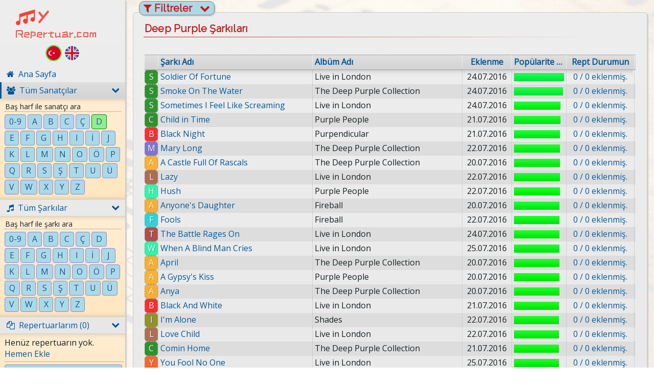

--- FILE ---
content_type: text/html; charset=UTF-8
request_url: https://www.myrepertuar.com/4579/deep-purple-sarkilari.html
body_size: 6945
content:

<!DOCTYPE html>
<html lang="tr">
<head>
    <!-- meta tags -->
    <meta http-equiv="Content-Type" content="text/html; charset=utf-8" />
    <meta name="viewport" content="width=device-width, user-scalable=no" />

    <!-- seo -->
    <meta name="description" content="Geniş sanatçı, grup, şarkı ve şarkı sözü kütüphanesiyle müzik severlere repertuarlar oluşturma, kişiselleştirme ve her yerden erişme imkanı veren kullanışlı bir web sitesi." />
    <link rel="canonical" href="https://www.myrepertuar.com/4579/deep-purple-sarkilari.html" />

    <!-- social media tags -->
    <meta property="og:title" content="Deep Purple Şarkıları | MyRepertuar">
    <meta property="og:description" content="Geniş sanatçı, grup, şarkı ve şarkı sözü kütüphanesiyle müzik severlere repertuarlar oluşturma, kişiselleştirme ve her yerden erişme imkanı veren kullanışlı bir web sitesi.">
    <meta property="og:image" content="https://www.myrepertuar.com/img/my-icon-rotated.png">
    <meta property="og:url" content="https://www.myrepertuar.com/">
    <meta name="twitter:title" content="Deep Purple Şarkıları | MyRepertuar">
    <meta name="twitter:description" content="Geniş sanatçı, grup, şarkı ve şarkı sözü kütüphanesiyle müzik severlere repertuarlar oluşturma, kişiselleştirme ve her yerden erişme imkanı veren kullanışlı bir web sitesi.">
    <meta name="twitter:url" content="https://www.myrepertuar.com/img/my-icon-rotated.png">
    <meta name="twitter:card" content="summary">

    <!-- favicon -->
    <link rel="shortcut icon" type="image/png" href="/img/my-icon-rotated.png"/>
    <link rel="apple-touch-icon" href="/img/my-icon-rotated.png"/>

    <!-- GET CSS BUNDLE -->
    <link rel="stylesheet" href="/css/bundle_externalcss.css?pvn=sarki%2Flistele_view&v=1760407976" />

    <!-- FONTS -->
    <link href="https://fonts.googleapis.com/css?family=Raleway:400|ZCOOL+KuaiLe|Montserrat:400|Poppins|Roboto:300|Roboto+Condensed|Cormorant+Unicase:700|Schoolbell|Titillium+Web|Open+Sans|Oxygen|Quicksand|Hind" rel="stylesheet" />

    <!-- head CSS libraries (OLD) -->
    <!--<link rel="stylesheet" href="/css/style.css" type="text/css">-->
    <!-- head LESS libraries -->
    <link rel="stylesheet/less" type="text/css" href="/less/style.less?v=1760407976" />

    <!-- GET LESS JS BUNDLE -->
    <script type="text/javascript" src="/js/bundle_lessjs.js?pvn=sarki%2Flistele_view&v=1760407977"></script>

    <!-- GET JQUERY BUNDLE -->
    <script type="text/javascript" src="/js/bundle_jquery.js?pvn=sarki%2Flistele_view&v=1760407977"></script>

    <!-- GET ANGULAR BUNDLE -->
    <script type="text/javascript" src="/js/angular/1.8.2/bundle_angular.js?pvn=sarki%2Flistele_view&v=1760407977"></script>

    <!-- title -->
    <title>Deep Purple Şarkıları | MyRepertuar</title>

            <!-- Google tag (gtag.js) -->
        <script async src="https://www.googletagmanager.com/gtag/js?id=G-FTYJ6E3YJB"></script>
        <script>
            window.dataLayer = window.dataLayer || [];
            function gtag(){dataLayer.push(arguments);}
            gtag('js', new Date());

            gtag('config', 'G-FTYJ6E3YJB');
        </script>
    
    <!-- Google Adsense Account -->
    <meta name="google-adsense-account" content="ca-pub-9978519068649896">

    <!-- Google Adsense Script -->
    <script async src="https://pagead2.googlesyndication.com/pagead/js/adsbygoogle.js?client=ca-pub-9978519068649896" crossorigin="anonymous"></script>
</head>

<body class="frt-cloak" ng-controller="BaseController" ng-cloak>
    <div class="body-bg"></div>

    <div>
        <!-- SOL ALAN PARTIAL - BEGIN -->

<div class="mobile-menu" visible-on="1">
    <a href="/" class="mobile-menu-logo">
        <div class="mobile-logo-my"></div>
        <div class="mobile-logo-yazi">Repertuar.com</div>
    </a>

    <div class="mobile-menu-toggler" ng-class="{'is-active':mobileMenuOpen}" ng-click="toggleMobileMenu()"><span><i class="fa fa-chevron-right"></i>&nbsp; {{mobileMenuOpen ? 'Kapat' : 'Menü'}}</span></div>
</div>

<div id="sol_alan" ng-class="{'mobile_menu_open':mobileMenuOpen}">
    
    <div id="sol_menu" class="shadow gradient">
    	<a href="/" id="logo">
            <!--<img id="logo_img" src="/img/logo.png" />-->
            <div class="logo-note1"></div>
            <div class="logo-note1 logo-note2"></div>
            <div class="logo-yazi1">y</div>
            <div class="logo-yazi2">Repertuar.com</div>
        </a>

        <div id="lang-selector">
            <span>Dil: </span>
            <a href="/" class="lang-select-link lang-tr is-active"></a>
            <a href="/en" class="lang-select-link lang-en "></a>
        </div>
        
        <a href="/"><div class="menu_link" ng-class="{'active':solMenu.home.isActive}"><p class="menu_link_font"> <i class="fa fa-home"></i>&nbsp; Ana Sayfa</p></div></a>
        <a href="/tum-sanatcilar.html"><div class="menu_link" ng-class="{'active':solMenu.sanatcilar.isActive}"><p class="menu_link_font"> <i class="fa fa-users"></i>&nbsp; Tüm Sanatçılar<i class="collapse-expand-icon fa fa-chevron-right" ng-click="solMenu.showHideSubMenus($event, 'sanatcilar')" ng-class="{'active':solMenu.sanatcilar.isOpen}"></i></p></div></a>
        <div class="sol-menu-collapse-expand" ng-class="{'is-open':solMenu.sanatcilar.isOpen}">
            <div class="inset-shadow-top"></div>
            <div class="sol-menu-collapse-expand-content yazi">
                <div class="yazi_kucuk" style="margin: -1px 5px 5px 0px; border-bottom: 1px dotted gray; padding: 0px 1px;">Baş harf ile sanatçı ara</div>
                <div class="sol-menu-letter-box" style="text-align: center" ng-class="{'active':solMenu.sanatcilar.activeLetter == lettersLink[$index]}" ng-repeat="l in letters"><a href="/{{solMenu.getSearchArtistByLetterLink(lettersLink[$index])}}" class="yazi_mavi">{{l}}</a></div>
                <div class="clear"></div>
            </div>
            <div class="inset-shadow-bottom"></div>
        </div>
        <a href="/tum-sarkilar.html"><div class="menu_link" ng-class="{'active':solMenu.sarkilar.isActive}"><p class="menu_link_font"> <i class="fa fa-music"></i>&nbsp; Tüm Şarkılar<i class="collapse-expand-icon fa fa-chevron-right" ng-click="solMenu.showHideSubMenus($event, 'sarkilar')" ng-class="{'active':solMenu.sarkilar.isOpen}"></i></p></div></a>
        <div class="sol-menu-collapse-expand" ng-class="{'is-open':solMenu.sarkilar.isOpen}">
            <div class="inset-shadow-top"></div>
            <div class="sol-menu-collapse-expand-content yazi">
                <div class="yazi_kucuk" style="margin: -1px 5px 5px 0px; border-bottom: 1px dotted gray; padding: 0px 1px;">Baş harf ile şarkı ara</div>
                <div class="sol-menu-letter-box" style="text-align: center" ng-class="{'active':solMenu.sarkilar.activeLetter == lettersLink[$index]}" ng-repeat="l in letters"><a href="/{{solMenu.getSearchSongByLetterLink(lettersLink[$index])}}" class="yazi_mavi">{{l}}</a></div>
                <div class="clear"></div>
            </div>
            <div class="inset-shadow-bottom"></div>
        </div>

        <a href="#" ng-click="solMenu.showHideSubMenus($event, 'repertuarlarim')"><div class="menu_link" ng-class="{'active':solMenu.repertuarlarim.isActive}"><p class="menu_link_font"> <i class="fa fa-files-o"></i>&nbsp; Repertuarlarım ({{masterData.repertuarlarim.length-1}})<i class="collapse-expand-icon fa fa-chevron-right" ng-class="{'active':solMenu.repertuarlarim.isOpen}"></i></p></div></a>
        <div class="sol-menu-collapse-expand" ng-class="{'is-open':solMenu.repertuarlarim.isOpen}">
            <div class="inset-shadow-top"></div>
            <div class="sol-menu-collapse-expand-content yazi">
                                <div class="repertuarlarim-wrapper" ng-show="masterData.userInfo.isAuthenticated">
                    <div class="sol-menu-repertuar-box" ng-class="{'active': repertuarId == r.id, 'is-all': r.id == -1}" ng-repeat-start="r in masterData.repertuarlarim">
                        <a href="{{r.link}}" class="yazi_mavi" style="width: 100%; display: inline-block;">
                            <i ng-if="r.id!=-1" class="fa fa-arrows" style="font-size: 14px; float: left; padding: 1px 4px 1px 0px;" ng-click="$event.preventDefault();" title="Repertuarı Taşı"></i>
                            <span title="{{r.adi}} ({{r.id != -1 ? r.sarkiCount : calculateTotalReptSarkis()}})">{{r.adi}} ({{r.id != -1 ? r.sarkiCount : calculateTotalReptSarkis()}})</span>
                            <i ng-if="r.id!=-1" class="fa fa-remove" style="float: right; padding: 0px 6px 0px 0px; margin-top: -1px;" ng-style="{'color': repertuarForm.isDeletable(r) ? '' : 'gray'}" ng-click="repertuarForm.deleteRepertuar($event, r)" title="Repertuarı Sil"></i>
                            <i ng-if="r.id!=-1" class="fa fa-edit" style="font-size: 0.875rem; float: right; padding: 1px 4px 0px 0px;" ng-click="repertuarForm.editClicked($event, r)" title="Repertuarı Düzenle"></i>
                        </a>
                    </div>
                    <div style="margin: 5px 5px 5px 0px; border-bottom: 1px dotted gray; padding: 0px 1px;" ng-repeat-end ng-if="r.id==-1"></div>
                </div>
                <button class="btn-primary" ng-show="repertuarSortChanged" ng-click="repertuarSortSave()"><i class="fa fa-save"></i> Sıralamayı Kaydet</button>
                <button ng-show="repertuarSortChanged" ng-click="repertuarSortClear()">İptal</button>
                <div class="clear"></div>
                <div ng-show="masterData.repertuarlarim.length < 2">Henüz repertuarın yok.<br /><a href="#" style="cursor: pointer;" ng-click="repertuarForm.addClicked()">Hemen Ekle</a></div>
                <div style="border-bottom: 1px dotted gray; margin: 4px 0px 5px 0px;"></div>
                <div ng-hide="repertuarForm.isOpen" class="sol-menu-repertuar-box" style="float: none;"><a href="#" class="yazi_mavi" style="width: 100%; display: inline-block; cursor: pointer;" ng-click="repertuarForm.addClicked()"><i class="fa fa-plus" style="font-size: 14px; float: left; margin: 1px 6px 0px 1px;"></i><span>Yeni Repertuar Ekle</span></a></div>
                <div ng-show="repertuarForm.isOpen">
                    <input type="text" class="full-width" style="margin-bottom: 3px;" ng-model="repertuarForm.r.adi" placeholder="Repertuar Adı" />
                    <button type="button" style="width:calc(50% - 3px);" class="btn-primary" ng-click="repertuarForm.saveRepertuar(repertuarForm.r)"><i class="fa fa-{{repertuarForm.r.id > 0 ? 'save' : 'plus'}}"></i>&nbsp; {{repertuarForm.r.id > 0 ? 'Kaydet' : 'Ekle'}}</button>
                    <button type="button" style="width:calc(50% - 3px);" ng-click="repertuarForm.isOpen = false">İptal</button>
                </div>
            </div>
            <div class="inset-shadow-bottom"></div>
        </div>

        
            <a href="#" class="login-needed-link" style="cursor: pointer;"><div class="menu_link"><p class="menu_link_font"> <i class="fa fa-sign-in"></i>&nbsp; Giriş Yap</p></div></a>

                
        <div id="sol_menu_footer" class="yazi_kucuk">
            <span>MyRepertuar | 2026</span>
        </div>
        
        
    </div>

    <div id="login_box" class="shadow gradient">
        <form name="loginForm" novalidate ng-submit="loginFormSubmitted()">
            <p name="login-title">Üye Girişi<a href="/uye-ol.html" class="register-link"  title="Üye olmak için tıkla">Üye Ol</a></p>
            <div class="login-title-below-line"></div>
            <input type="email" class="full-width" name="email" placeholder="E-posta" ng-model="loginModel.email" required ng-class="{'invalid': loginForm.email.$invalid && loginForm.$submitted }" />
            <input type="password" class="full-width" name="password" placeholder="Şifre" ng-model="loginModel.password" required ng-class="{'invalid': loginForm.password.$invalid && loginForm.$submitted }" />
                        <a href="/sifremi-unuttum.html" class="forgotten-pwd-link"  title="Şifreni kurtarmak için tıkla">Şifremi Unuttum?</a>
            <button class="btn-primary" name="button-submit-login-form" ng-disable="loginInProgress"><i class="fa fa-{{loginInProgress ? 'spinner fa-spin' : 'sign-in'}}"></i> &nbsp;{{loginInProgress ? 'Giriş Yapılıyor...' : 'Giriş Yap'}}</button>
                    </form>
    </div>

    <div id="sol_alan_bottom"></div>
    
</div>

<!-- SOL ALAN PARTIAL - END -->
        <!-- PAGE VIEW RENDER - BEGIN -->
        <div id="sag_alan" ng-controller="SarkiListeleCtrl" page-mode="{{sanatciId > 0 ? 'sanatci-based' : 'all-sanatcis'}}">

    <div id="sag_alan_top_panel" class="shadow gradient yazi_mavi">
        <div class="field-wrapper">
            <div class="field-caption">Şarkı Adı</div>
            <div class="field-itself">
                <input type="text" class="half-width" placeholder="Şarkı Adı" ng-model="filterObj.sarkiAdi" ng-keypress="$event.which == 13 ? getSarkiList(1) : null" />
                <select class="half-width" ng-model="filterObj.sarkiAdiSearchType">
                    <option ng-repeat="ft in masterData.ddlData.filterTypes" value="{{ft.value}}">{{ft['name' + (masterData.siteSettings.lang === 'en' ? '_en' : '')]}}</option>
                </select>
            </div>
            <div class="clear"></div>
        </div>

        <div class="field-wrapper" ng-show="!sanatciId">
            <div class="field-caption">Sanatçı/Grup Adı</div>
            <div class="field-itself">
                <input type="text" class="half-width" placeholder="Sanatçı/Grup Adı" ng-model="filterObj.sanatciAdi" ng-keypress="$event.which == 13 ? getSarkiList(1) : null" />
                <select class="half-width" ng-model="filterObj.sanatciAdiSearchType">
                    <option ng-repeat="ft in masterData.ddlData.filterTypes" value="{{ft.value}}">{{ft['name' + (masterData.siteSettings.lang === 'en' ? '_en' : '')]}}</option>
                </select>
            </div>
            <div class="clear"></div>
        </div>

        <div class="field-wrapper" ng-show="sanatciId">
            <div class="field-caption">Albüm</div>
            <div class="field-itself">
                <select ng-model="filterObj.albumAdi" class="full-width">
                    <option value="">Tüm Albümleri</option>
                    <option ng-repeat="a in albums" value="{{a.albumAdi}}">{{a.albumAdi}} ({{a.sarkiCount}} şarkı)</option>
                </select>
            </div>
            <div class="clear"></div>
        </div>

        <div class="field-wrapper">
            <button class="btn-success half-width" ng-click="getSarkiList(1)"><i class="fa fa-search"></i> &nbsp;Ara</button>
            <button class="half-width" ng-click="resetFilters()"><i class="fa fa-trash"></i> &nbsp;Temizle</button>
        </div>

        <div class="clear"></div>
    </div>

    <div class="filter-panel-open-close" is-open="{{filterPanelOpen}}" ng-click="toggleFilterPanel($event)" title="Filtreleri {{filterPanelOpen?'Gizle':'Göster'}}">
        <i class="fa fa-filter"></i>
        <span>Filtreler</span>
        <i class="fa fa-chevron-down" is-open="{{filterPanelOpen}}"></i>
    </div>

    <div id="sag_alan_main" class="shadow gradient">
        <h1 id="page-title">
            Deep Purple Şarkıları            <a href="#" class="title-link" ng-show="masterData.userInfo.isAuthenticated && sanatciId > 0" ng-click="sarkiEkleModal.init($event)">+ Şarkı Ekle</a>
        </h1>
        <div id="page-title-below-line"></div>
        <div id="sag_alan_content">
            <div id="sag_alan_content_info" class="yazi">
                <span ng-show="listType == 1">
                    <span ng-show="listLoadInProgress">&nbsp;</span>
                    <span ng-show="!listLoadInProgress"><b>{{numOfRecords}}</b> şarkı bulundu.</span>
                </span>
            </div>

            <div class="list-wrapper">
                <div class="list-header-row yazi_mavi">
                    <div class="list-column list-header-column" style="padding: 0px;">&nbsp;</div>
                    <div class="list-column list-header-column" colname="sarkiAdi" sortable="yes"><span ng-click="changeSortTo('sarkiAdi')">Şarkı Adı<span ng-if="sortByOption.column == 'sarkiAdi'"> &nbsp;<i class="fa fa-sort-alpha-{{sortByOption.direction}}"></i></span></span></div>
                    <div class="list-column list-header-column" colname="sanatciAdi" sortable="yes"><span ng-click="changeSortTo('sanatciAdi')">Sanatçı/Grup Adı<span ng-if="sortByOption.column == 'sanatciAdi'"> &nbsp;<i class="fa fa-sort-alpha-{{sortByOption.direction}}"></i></span></span></div>
                    <div class="list-column list-header-column" colname="albumAdi" sortable="yes"><span ng-click="changeSortTo('albumAdi')">Albüm Adı<span ng-if="sortByOption.column == 'albumAdi'"> &nbsp;<i class="fa fa-sort-alpha-{{sortByOption.direction}}"></i></span></span></div>
                    <div class="list-column list-header-column" style="text-align: center;" colname="inputDate" sortable="yes"><span ng-click="changeSortTo('inputDate')">Eklenme<span ng-if="sortByOption.column == 'inputDate'"> &nbsp;<i class="fa fa-sort-alpha-{{sortByOption.direction}}"></i></span></span></div>
                    <div class="list-column list-header-column" style="text-align: center;" colname="numOfClicks" sortable="yes"><span ng-click="changeSortTo('numOfClicks')">Popülarite<span ng-if="sortByOption.column == 'numOfClicks'"> &nbsp;<i class="fa fa-sort-alpha-{{sortByOption.direction}}"></i></span></span></div>
                    <div class="list-column list-header-column" style="text-align: center;" colname="numOfAddedRepts" sortable="no"><span>Rept Durumun<span ng-if="sortByOption.column == 'numOfAddedRepts'"> &nbsp;<i class="fa fa-sort-alpha-{{sortByOption.direction}}"></i></span></span></div>
                    <div class="clear"></div>
                </div>

                <div class="list-body-inset-shadow-top"></div>
                <div class="list-body-rows-wrapper">
                    <div class="preloader-div" ng-show="listLoadInProgress"></div>
                    <div class="list-body-row yazi" ng-repeat="s in sarkiList" ng-show="!listLoadInProgress" ng-class="{'add-anime':s.addAnimation,'add-anime-end':s.addAnimation==2}">
                        <div class="list-column list-body-column" style="padding: 0px;">
                            <div class="list-column-thumb" ng-style="{'background-color': siteColors[(letters.indexOf(s.sarkiAdi[0]) != -1 ? letters.indexOf(s.sarkiAdi[0]): 0) % siteColors.length]};" link="{{s.sarkiLink}}" onclick="location.href = this.getAttribute('link');" ng-click="onSarkiLinkClick($event, s)">{{s.sarkiAdi[0]}}</div>
                        </div>
                        <div class="list-column list-body-column">
                            <a href="{{s.sarkiLink}}" class="edit-link" target="_self" title="{{getTitleText('sarkiTitleText', s.sanatciAdi, s.sarkiAdi)}}" ng-bind-html="s.sarkiAdi" ng-click="onSarkiLinkClick($event, s)"></a>
                        </div>
                        <div class="list-column list-body-column">
                            <a href="{{location.pathname != s.sanatciLink ? s.sanatciLink : '#'}}" class="edit-link" ng-class="{'disabled': location.pathname == s.sanatciLink}" title="{{getTitleText('sanatciTitleText', s.sanatciAdi)}}">{{s.sanatciAdi}} <i ng-hide="true" class="fa fa-external-link"></i></a>
                        </div>
                        <div class="list-column list-body-column" title="{{s.albumAdi ? s.albumAdi + ' Albümü' : 'Albüm bilgisi yok'}}">
                            {{s.albumAdi || '-'}}
                        </div>
                        <div class="list-column list-body-column" style="text-align: center;" title="{{dateStrToObj(s.inputDate) | date:'dd.MM.yyyy HH:mm:ss'}}">
                            {{dateStrToObj(s.inputDate) | date:'dd.MM.yyyy'}}
                        </div>
                        <div class="list-column list-body-column"><span ng-show="masterData.siteSettings.showPopularityNumbers" style="position: relative; width: 100%; display: block;"><span style="position: absolute; width: inherit; text-align: center;">{{false ? calcPopularity(s.numOfClicks, maxPopularity) + '%' : normalizeInteger(s.numOfClicks)}}</span></span><span class="percentage-column" ng-style="{'width' : calcPopularity(s.numOfClicks, maxPopularity) + '%', 'background': 'linear-gradient(to bottom, hsla(' + (calcPopularity(s.numOfClicks, maxPopularity)*1.35) + ', 100%, 55%, 1) 10%, hsla(' + (calcPopularity(s.numOfClicks, maxPopularity)*1.35) + ', 100%, 45%, 1) 90%)'}"></span></div>
                        <div class="list-column list-body-column" style="text-align: center;">
                            <a href="#" class="edit-link" ng-click="manageReptRelations($event, s)" title="Repertuara eklemek/silmek için tıkla" ng-bind-html="(s.numOfAddedRepts > 0 ? '<b>' + s.numOfAddedRepts + '</b>' : '0') + ' / ' + (masterData.repertuarlarim.length-1) + ' eklenmiş.'"></a>
                        </div>
                        <div class="clear"></div>
                    </div>
                    <div ng-show="!listLoadInProgress && listType == 2 && sarkiList.length<numOfRecords"><button class="btn-primary full-width" ng-click="loadMore()" ng-disabled="loadMoreInProgress"><i class="fa fa-{{!loadMoreInProgress?'plus':'spinner fa-spin'}}"></i>&nbsp; {{!loadMoreInProgress?'Daha Fazla Yükle':'Yükleniyor...'}}</button></div>
                    <div class="yazi" style="width: 100%; height: 100%; text-align: center; display: table;" ng-if="!listLoadInProgress && sarkiList.length == 0"><span style="display: table-cell; vertical-align: middle;">Sonuç bulunamadı</span></div>
                </div>
                <div class="list-body-inset-shadow-bottom"></div>
            </div>

            <div class="list-footer">
                <div class="left yazi">

                </div>
                <div ng-show="listType == 1">
                    <pagination-page-numbers currentPageProp="currentPage" totalPagesProp="totalPages" pageGetterFunc="getSarkiList" beingLoadedPageProp="beingLoadedPageNum"></pagination-page-numbers>
                </div>
                <div class="right yazi">
                    <span ng-if="dataLoadTime"><span style="background-color: azure;">{{dataLoadTime}}</span> sn.</span>
                </div>
            </div>

        </div>
    </div>

    
    <!-- SARKI-REPERTUAR RELATIONS (NO LOGIN) PARTIAL - BEGIN -->

<div ng-controller="SarkiReptRelationsPartialCtrl" class="modal-overlay" ng-show="visible" ng-click="modalOverlayClick($event)">
    <div class="modal-content-outer">
        <div id="rept_sarki_relation_modal" class="modal-content" style="max-width: 730px;">
            <div class="modal-content-btn-close" title="Kapat" ng-click="visible = false;"><i class="fa fa-remove"></i></div>
            <div class="modal-content-title">{{selectedSarki.sanatciAdi}} - {{selectedSarki.sarkiAdi}} repertuar durumunuz</div>
            <div class="modal-content-title-below-line"></div>
            <div class="preloader-div" style="height: 100px;" ng-show="loadInProgress"></div>
            <div class="modal-content-body" style="padding-bottom: 8px;" ng-show="!loadInProgress">
                <div ng-show="!masterData.userInfo.isAuthenticated">
                    <span ng-show="masterData.siteSettings.lang === 'tr'">
                        Repertuarlarınıza şarkılar eklemek için <b><a href="#" title="Giriş yapmak için tıkla" ng-click="focusToLoginForm()">giriş yapın</a></b> veya henüz üye değilseniz <b><a href="/uye-ol.html" title="Üye olmak için tıkla">üye olun</a></b>.
                    </span>
                    <span ng-show="masterData.siteSettings.lang === 'en'">
                        To add songs to your repertories <b><a href="#" title="Click to login" ng-click="focusToLoginForm()">login</a></b> or if you are not a member yet <b><a href="/uye-ol.html" title="Click to sign up">sign up</a></b>.
                    </span>
                </div>
            </div>
        </div>
    </div>
</div>

<script type="text/javascript">
    OnlineReptApp.controller("SarkiReptRelationsPartialCtrl", ['$scope', function ($scope) {
        $scope.init = function (e, s) {
            $scope.visible = true;
            $scope.selectedSarki = s;
        };

        $scope.focusToLoginForm = function () {
            $scope.visible = false;
            focusToLoginForm();
        };

        $scope.$watch('visible', $scope.modalOpenCloseZIndexFix);
    }]);
</script>

<!-- SARKI-REPERTUAR RELATIONS (NO LOGIN) PARTIAL - END -->
    
    
</div>

<style>
    /* tüm sanatçılar */
    [page-mode='all-sanatcis'] .list-wrapper .list-column:nth-child(1) { width: 26px; }
    [page-mode='all-sanatcis'] .list-wrapper .list-column:nth-child(2) { width: calc((100% - 83px)*22/100); }
    [page-mode='all-sanatcis'] .list-wrapper .list-column:nth-child(3) { width: calc((100% - 83px)*22/100); }
    [page-mode='all-sanatcis'] .list-wrapper .list-column:nth-child(4) { width: calc((100% - 83px)*21/100); }
    [page-mode='all-sanatcis'] .list-wrapper .list-column:nth-child(5) { width: calc((100% - 83px)*10/100); }
    [page-mode='all-sanatcis'] .list-wrapper .list-column:nth-child(6) { width: calc((100% - 83px)*11/100); }
    [page-mode='all-sanatcis'] .list-wrapper .list-column:nth-child(7) { width: calc((100% - 83px)*14/100); }

    /* tüm sanatçılar (mobile) */
    [view-mode='1'] [page-mode='all-sanatcis'] .list-wrapper .list-column:nth-child(1) { width: 26px; }
    [view-mode='1'] [page-mode='all-sanatcis'] .list-wrapper .list-column:nth-child(2) { width: calc((100% - 145px)*37/100); }
    [view-mode='1'] [page-mode='all-sanatcis'] .list-wrapper .list-column:nth-child(3) { width: calc((100% - 145px)*37/100); }
    [view-mode='1'] [page-mode='all-sanatcis'] .list-wrapper .list-column:nth-child(4) { display: none; }
    [view-mode='1'] [page-mode='all-sanatcis'] .list-wrapper .list-column:nth-child(5) { display: none; }
    [view-mode='1'] [page-mode='all-sanatcis'] .list-wrapper .list-column:nth-child(6) { width: 80px; }
    [view-mode='1'] [page-mode='all-sanatcis'] .list-wrapper .list-column:nth-child(7) { width: calc((100% - 145px)*26/100); }

    /* X sanatçısı */
    [page-mode='sanatci-based'] .list-wrapper .list-column:nth-child(1) { width: 26px; }
    [page-mode='sanatci-based'] .list-wrapper .list-column:nth-child(2) { width: calc((100% - 74px)*33/100); }
    [page-mode='sanatci-based'] .list-wrapper .list-column:nth-child(3) { display: none; }
    [page-mode='sanatci-based'] .list-wrapper .list-column:nth-child(4) { width: calc((100% - 74px)*32/100); }
    [page-mode='sanatci-based'] .list-wrapper .list-column:nth-child(5) { width: calc((100% - 74px)*10/100); }
    [page-mode='sanatci-based'] .list-wrapper .list-column:nth-child(6) { width: calc((100% - 74px)*11/100); }
    [page-mode='sanatci-based'] .list-wrapper .list-column:nth-child(7) { width: calc((100% - 74px)*14/100); }

    /* X sanatçısı (mobile) */
    [view-mode='1'] [page-mode='sanatci-based'] .list-wrapper .list-column:nth-child(1) { width: 26px; }
    [view-mode='1'] [page-mode='sanatci-based'] .list-wrapper .list-column:nth-child(2) { width: calc((100% - 136px)*70/100); }
    [view-mode='1'] [page-mode='sanatci-based'] .list-wrapper .list-column:nth-child(3) { display: none; }
    [view-mode='1'] [page-mode='sanatci-based'] .list-wrapper .list-column:nth-child(4) { display: none; }
    [view-mode='1'] [page-mode='sanatci-based'] .list-wrapper .list-column:nth-child(5) { display: none; }
    [view-mode='1'] [page-mode='sanatci-based'] .list-wrapper .list-column:nth-child(6) { width: 80px; }
    [view-mode='1'] [page-mode='sanatci-based'] .list-wrapper .list-column:nth-child(7) { width: calc((100% - 136px)*30/100); }
</style>        <!-- PAGE VIEW RENDER - END -->

        <div class="clear"></div>

                        
        <!-- USERMESSAGES PARTIAL - BEGIN -->

<div class="usermessages-wrapper">
    <div class="usermessage-wrapper" message-type="{{userMessage.type || 'default'}}" ng-repeat="userMessage in userMessages">
        <span class="usermessage-btn-close" title="Mesajı Temizle" ng-click="removeUserMessage(userMessage)">
            <i class="fa fa-times-circle"></i>
        </span>
        <span ng-bind-html="userMessage.message"></span>
    </div>
</div>

<!-- USERMESSAGES PARTIAL - END -->    </div>

    
    <script type="text/javascript">
        var masterData = {"userInfo":{"isAuthenticated":false,"isAdminLogin":false,"mySessionId":"1553cb4b77162c0719511e625a673f32"},"repertuarlarim":[{"id":-1,"adi":"T\u00fcm\u00fc","link":"\/tum-repertuarlarimi-goster.html"}],"siteSettings":{"jsonApiBase":"\/api\/json","beforeBootDataVersion":1004,"showPopularityNumbers":false,"isDevelopment":false,"sarkiSozuFontDefault":22,"lang":"tr","labels":{"confirmClearLastVisitedArtists":"Son g\u00f6zatt\u0131\u011f\u0131m sanat\u00e7\u0131\/gruplar\u0131 temizle ?","confirmClearLastVisitedSongs":"Son g\u00f6zatt\u0131\u011f\u0131m \u015fark\u0131lar\u0131 temizle ?","confirmDeleteRept":"Bu repertuar\u0131 silmek istedi\u011finizden emin misiniz ?","confirmRemoveReptRelation":"Bu \u015fark\u0131y\u0131 bu repertuardan kald\u0131rmak istedi\u011finizden emin misiniz ?","confirmClosePopupAndGoHome":"Bu ekran\u0131 kapat\u0131p ana sayfaya d\u00f6nmek istedi\u011finizden emin misiniz ?","loginSuccessful":"Giri\u015f ba\u015far\u0131l\u0131","invalid_user_pass":"Ge\u00e7ersiz e-posta\/\u015fifre ikilisi","mail_activate_needed":"E-mail aktivasyon i\u015flemini tamamlaman\u0131z gerekmektedir <b>(E-mail kutunuzu kontrol edin)<\/b>","sanatciTitleText":"{{0}} \u015eark\u0131lar\u0131na Git","sarkiTitleText":"{{0}} {{1}} S\u00f6zlerine Git"}}}; log("masterData: ", masterData);
        var pageData = {"preFilter":"sanatciId = 4579","sanatciId":4579,"albums":[{"albumAdi":"Bananas","sarkiCount":2},{"albumAdi":"Fireball","sarkiCount":2},{"albumAdi":"Hard Rock Heroes","sarkiCount":1},{"albumAdi":"Live in London","sarkiCount":8},{"albumAdi":"Purpendicular","sarkiCount":1},{"albumAdi":"Purple People","sarkiCount":5},{"albumAdi":"Rapture Of The Deep","sarkiCount":4},{"albumAdi":"Shades","sarkiCount":1},{"albumAdi":"Singles & EPs","sarkiCount":3},{"albumAdi":"The Deep Purple Collection","sarkiCount":14}],"sanatciAdi":"Deep Purple","route":"listSongsByArtist","activeArtistLetter":"d"}; log("pageData: ", pageData);
    </script>

</body>

</html>

--- FILE ---
content_type: text/html
request_url: https://www.myrepertuar.com/html-templates/ng/pagination-page-numbers.html?v=1768708592097
body_size: 625
content:
<div class="page-number-list yazi_mavi" ng-show="currentPage && totalPages">
    <!-- left part -->
    <span class="pnl-left-part">Sayfa <span class="pnl-current-page-number">{{currentPage}}</span> / {{totalPages}}</span>

    <!-- seperator -->
    <span class="pnl-seperator" ng-show="$parent.viewMode!=1">|</span>
    <br ng-show="$parent.viewMode==1" />

    <!-- first button -->
    <span ng-if="totalPages>1 && currentPage>1"><a href="#" title="İlk Sayfa" ng-click="$event.preventDefault(); pageNumClicked(1)" class="page-number yazi_mavi">&Lt;</a></span>

    <!-- prev button -->
    <span ng-if="totalPages>1 && currentPage>1"><a href="#" title="Önceki Sayfa" ng-click="$event.preventDefault(); pageNumClicked(currentPage > 1 ? currentPage-1 : totalPages)" class="page-number yazi_mavi">&lt;</a></span>

    <!-- totalPages<=10 case -->
    <span ng-if="totalPages<=10" ng-repeat="n in [] | range:totalPages"><a href="#" title="{{n+1}}. Sayfa" ng-click="$event.preventDefault(); pageNumClicked(n+1)" ng-class="{'current-page':(currentPage==(n+1))}" class="page-number yazi_mavi"><span ng-if="beingLoadedPageNum != (n+1)">{{n+1}}</span><span class="preloader-inline" ng-if="beingLoadedPageNum == (n+1)"></span></a></span>

    <!-- totalPages>10 & current is first 6 -->
    <span ng-if="totalPages>10 && currentPage<=6" ng-repeat="n in [] | range:9"><a href="#" title="{{n+1}}. Sayfa" ng-click="$event.preventDefault(); pageNumClicked(n+1)" ng-class="{'current-page':(currentPage==(n+1))}" class="page-number yazi_mavi"><span ng-if="beingLoadedPageNum != (n+1)">{{n+1}}</span><span class="preloader-inline" ng-if="beingLoadedPageNum == (n+1)"></span></a></span>
    <span ng-if="totalPages>10 && currentPage<=6">...</span>
    <span ng-if="totalPages>10 && currentPage<=6"><a href="#" title="{{totalPages}}. Sayfa" ng-click="$event.preventDefault(); pageNumClicked(totalPages)" ng-class="{'current-page':(currentPage==(totalPages))}" class="page-number yazi_mavi"><span ng-if="beingLoadedPageNum != (totalPages)">{{totalPages}}</span><span class="preloader-inline" ng-if="beingLoadedPageNum == (totalPages)"></span></a></span>

    <!-- totalPages>10 & current is last 6 -->
    <span ng-if-start="totalPages>10 && currentPage>totalPages-6 && currentPage!=6"><a href="#" title="{{1}}. Sayfa" ng-click="$event.preventDefault(); pageNumClicked(1)" ng-class="{'current-page':(currentPage==1)}" class="page-number yazi_mavi"><span ng-if="beingLoadedPageNum != (1)">{{1}}</span><span class="preloader-inline" ng-if="beingLoadedPageNum == (1)"></span></a></span>
    <span>...</span>
    <span ng-if-end ng-repeat="n in [] | range:9"><a href="#" title="{{totalPages-8+n}}. Sayfa" ng-click="$event.preventDefault(); pageNumClicked(totalPages-8+n)" ng-class="{'current-page':(currentPage==(totalPages-8+n))}" class="page-number yazi_mavi"><span ng-if="beingLoadedPageNum != (totalPages-8+n)">{{totalPages-8+n}}</span><span class="preloader-inline" ng-if="beingLoadedPageNum == (totalPages-8+n)"></span></a></span>

    <!-- totalPages>10 & current is on middle area -->
    <span ng-if-start="totalPages>10 && (currentPage>6 && currentPage<=totalPages-6)"><a href="#" title="{{1}}. Sayfa" ng-click="$event.preventDefault(); pageNumClicked(1)" ng-class="{'current-page':(currentPage==1)}" class="page-number yazi_mavi"><span ng-if="beingLoadedPageNum != (1)">{{1}}</span><span class="preloader-inline" ng-if="beingLoadedPageNum == (1)"></span></a></span>
    <span>...</span>
    <span ng-repeat="n in [] | range:9"><a href="#" title="{{currentPage-4+n}}. Sayfa" ng-click="$event.preventDefault(); pageNumClicked(currentPage-4+n)" ng-class="{'current-page':(currentPage==(currentPage-4+n))}" class="page-number yazi_mavi"><span ng-if="beingLoadedPageNum != (currentPage-4+n)">{{currentPage-4+n}}</span><span class="preloader-inline" ng-if="beingLoadedPageNum == (currentPage-4+n)"></span></a></span>
    <span>...</span>
    <span ng-if-end><a href="#" title="{{totalPages}}. Sayfa" ng-click="$event.preventDefault(); pageNumClicked(totalPages)" ng-class="{'current-page':(currentPage==(totalPages))}" class="page-number yazi_mavi"><span ng-if="beingLoadedPageNum != (totalPages)">{{totalPages}}</span><span class="preloader-inline" ng-if="beingLoadedPageNum == (totalPages)"></span></a></span>

    <!-- next button -->
    <span ng-if="totalPages>1 && currentPage<totalPages"><a href="#" title="Sonraki Sayfa" ng-click="$event.preventDefault(); pageNumClicked(currentPage != totalPages ? currentPage+1 : 1)" class="page-number yazi_mavi">&gt;</a></span>

    <!-- last button -->
    <span ng-if="totalPages>1 && currentPage<totalPages"><a href="#" title="Son Sayfa" ng-click="$event.preventDefault(); pageNumClicked(totalPages)" class="page-number yazi_mavi">&Gt;</a></span>

    <!-- seperator -->
    <span class="pnl-seperator" ng-show="$parent.viewMode!=1">|</span>
    <br ng-show="$parent.viewMode==1" />

    <!-- right part -->
    <span class="pnl-right-part">
        <input type="number" class="yazi" ng-model="pageToGo" min="1" max="{{totalPages}}" ng-keydown="pageToGoKeydown($event,$element)" />. sayfaya <button ng-click="btnGitClicked()" ng-disabled="$parent.listLoadInProgress">{{ $parent.listLoadInProgress ? 'gidiliyor..' : 'git' }}</button>
    </span>
</div>

--- FILE ---
content_type: text/html; charset=utf-8
request_url: https://www.google.com/recaptcha/api2/aframe
body_size: 270
content:
<!DOCTYPE HTML><html><head><meta http-equiv="content-type" content="text/html; charset=UTF-8"></head><body><script nonce="144ojLRBJNMcInF658j7Lg">/** Anti-fraud and anti-abuse applications only. See google.com/recaptcha */ try{var clients={'sodar':'https://pagead2.googlesyndication.com/pagead/sodar?'};window.addEventListener("message",function(a){try{if(a.source===window.parent){var b=JSON.parse(a.data);var c=clients[b['id']];if(c){var d=document.createElement('img');d.src=c+b['params']+'&rc='+(localStorage.getItem("rc::a")?sessionStorage.getItem("rc::b"):"");window.document.body.appendChild(d);sessionStorage.setItem("rc::e",parseInt(sessionStorage.getItem("rc::e")||0)+1);localStorage.setItem("rc::h",'1768708594262');}}}catch(b){}});window.parent.postMessage("_grecaptcha_ready", "*");}catch(b){}</script></body></html>